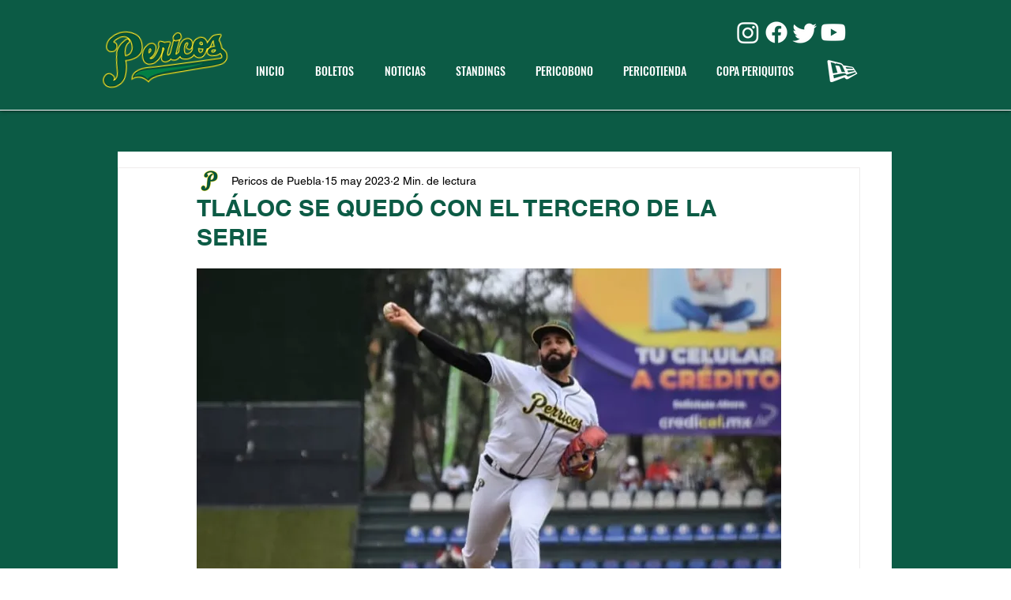

--- FILE ---
content_type: text/html; charset=utf-8
request_url: https://www.google.com/recaptcha/api2/aframe
body_size: 268
content:
<!DOCTYPE HTML><html><head><meta http-equiv="content-type" content="text/html; charset=UTF-8"></head><body><script nonce="8eg_Oaw33AzFST4r9-VFXA">/** Anti-fraud and anti-abuse applications only. See google.com/recaptcha */ try{var clients={'sodar':'https://pagead2.googlesyndication.com/pagead/sodar?'};window.addEventListener("message",function(a){try{if(a.source===window.parent){var b=JSON.parse(a.data);var c=clients[b['id']];if(c){var d=document.createElement('img');d.src=c+b['params']+'&rc='+(localStorage.getItem("rc::a")?sessionStorage.getItem("rc::b"):"");window.document.body.appendChild(d);sessionStorage.setItem("rc::e",parseInt(sessionStorage.getItem("rc::e")||0)+1);localStorage.setItem("rc::h",'1769502141001');}}}catch(b){}});window.parent.postMessage("_grecaptcha_ready", "*");}catch(b){}</script></body></html>